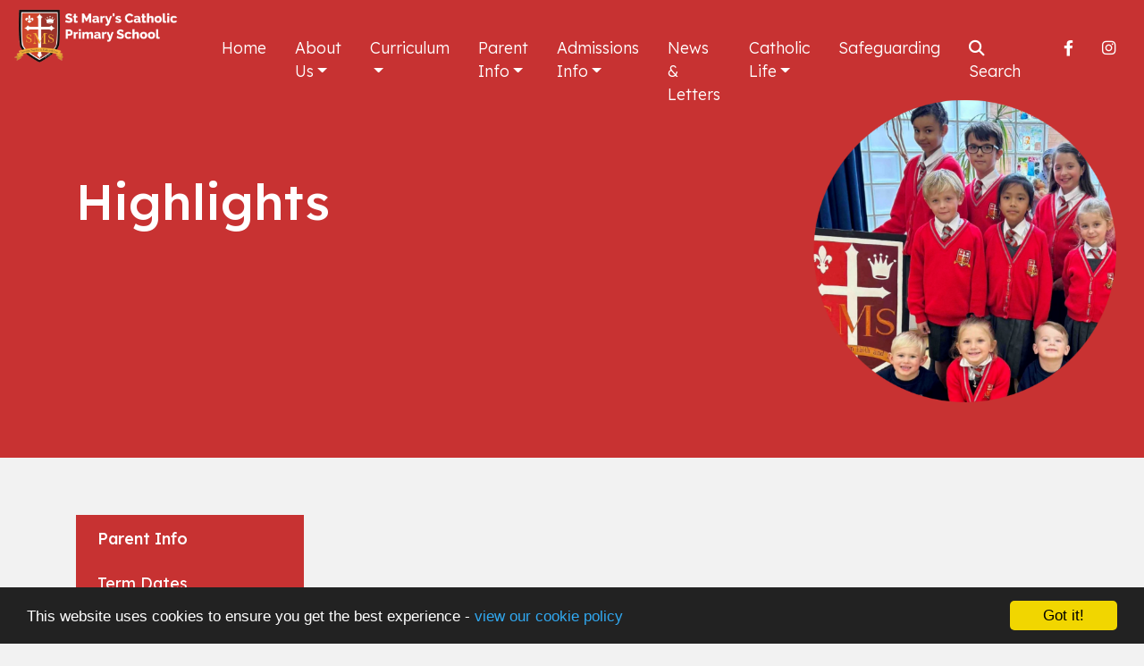

--- FILE ---
content_type: text/html; charset=UTF-8
request_url: https://www.st-marys.rbkc.sch.uk/parents/highlights
body_size: 5287
content:
<!DOCTYPE html>
<html lang="en-GB" prefix="og: http://ogp.me/ns# fb: http://ogp.me/ns/fb# article: http://ogp.me/ns/article#">
<head>
	<meta charset="utf-8">
<meta http-equiv="X-UA-Compatible" content="IE=edge">
<meta name="viewport" content="width=device-width, initial-scale=1.0">
<title>Highlights | St Mary&#039;s Catholic Primary School</title>
	<link rel="icon" href="https://files.schudio.com/st-mary-east-row-preview/images/icon/StMarysCatholicSchool_Logo_RGB.jpg" type="image/png">
<link rel="canonical" href="https://st-marys.rbkc.sch.uk/parents/highlights">
	<link rel="stylesheet" href="https://cdn.jsdelivr.net/npm/bootstrap@4.6.2/dist/css/bootstrap.min.css" integrity="sha384-xOolHFLEh07PJGoPkLv1IbcEPTNtaed2xpHsD9ESMhqIYd0nLMwNLD69Npy4HI+N" crossorigin="anonymous" referrerpolicy="no-referrer">
<link rel="stylesheet" href="https://cdnjs.cloudflare.com/ajax/libs/font-awesome/6.4.2/css/all.min.css" integrity="sha512-z3gLpd7yknf1YoNbCzqRKc4qyor8gaKU1qmn+CShxbuBusANI9QpRohGBreCFkKxLhei6S9CQXFEbbKuqLg0DA==" crossorigin="anonymous" referrerpolicy="no-referrer">
<link rel="stylesheet" href="https://cdnjs.cloudflare.com/ajax/libs/font-awesome/6.4.2/css/v4-shims.min.css" integrity="sha512-fWfO/7eGDprvp7/UATnfhpPDgF33fetj94tDv9q0z/WN4PDYiTP97+QcV1QWgpbkb+rUp76g6glID5mdf/K+SQ==" crossorigin="anonymous" referrerpolicy="no-referrer">
<link rel="stylesheet" type="text/css" href="/ccss/cea22c3c31066d940c8a39be5c0ca895.css"/><link rel="preconnect" href="https://fonts.googleapis.com">
<link rel="preconnect" href="https://fonts.gstatic.com" crossorigin>
<link rel="stylesheet" href="https://fonts.googleapis.com/css2?family=Lexend:wght@300;400;500;700&display=swap">
<style>
			.btn-primary, .btn-outline-primary:hover, .btn-outline-primary:focus, header .dropdown-menu, .sidebar .sidebar-menu .nav-item, .card.menu .card-body, section.home-content .home-content-circles .circle4, .progress-bar, .custom-control-input:checked ~ .custom-control-label::before, .nav-tabs .nav-link.active, section.home-academies .card .card-body {
			background-color: #c73232;
		}
		.btn-primary, .btn-outline-primary, .btn-outline-primary:hover, .btn-outline-primary:focus, section.home-content .home-content-circles .circle1, .custom-control-input:checked ~ .custom-control-label::before, .nav-tabs .nav-link.active {
			border-color: #c73232;
		}
		.btn-primary:hover, .btn-primary:focus {
			background-color: #ad1818;
			border-color: #ad1818;
		}
		a, a:hover, a:focus, .btn-outline-primary, .page-link, .page-link:hover, section.home-slider .carousel-caption .btn, body.academies .schools-list .nav-link:hover, body.academies .schools-list .nav-link:focus, .card.event-short .card-date-box .day {
			color:  #c73232;
		}
		.custom-control-input:focus ~ .custom-control-label::before {
			box-shadow: 0 0 0 0.2rem rgba(199,50,50, .25);
		}
		@media (max-width: 991px) {
			.page-header {
				background-color: #c73232;
			}
		}
		@media (max-width: 1199px) {
			header .navbar, header .navbar-collapse {
				background-color: #c73232;
			}
		}
				.page-item.active .page-link, .sidebar h3, section.home-news, section.home-news::before, section.home-news::after, section.home-content .home-content-circles .circle3 {
			background-color: #c73232;
		}
		.page-item.active .page-link {
			border-color: #c73232;
		}
		section.home-content h2, section.home-academies h2, section.home-twitter h2 {
			color: #c73232;
		}
				header .dropdown-item:hover, header .dropdown-item:focus, header .dropdown-item.active, .sidebar .sidebar-menu, section.home-content .home-content-circles .circle2 {
			background-color: #c7324b;
		}
				footer {
			background-color: #c73232;
		}
		</style>
<style>
				section.home-academies h2,
		section.home-news h2 {
			color: #c73232;
		}
				.btn-primary,
		.btn-outline-primary:hover,
		.btn-outline-primary:focus {
			background-color: #c7324b;
		}
		.btn-primary, 
		.btn-outline-primary,
		.btn-outline-primary:hover,
		.btn-outline-primary:focus {
			border-color: #c7324b;
		}
		.btn-primary:hover,
		.btn-primary:focus {
			background-color: #ad1831;
			border-color: #ad1831;
		}
		.card.event-short .card-date-box .day {
			color: #c7324b;
		}
					@media (min-width: 768px) {
			section.home-content {
				background-image: url('https://files.schudio.com/st-mary-east-row-preview/images/background/Untitled_(35).png');
			}
		}
				body, .page-header,
		.nav-tabs .nav-link.active,
		section.home-partners {
			background-color: #f2f2f2;
		}
								header .navbar-brand {
			padding: .5rem 1rem;
			background: transparent;
			min-width: 0;
		}
				@media (min-width: 1200px) {
  			header::before {
  				content: '';
  				display: block;
  				position: absolute;
  				top: 0;
  				left: 0;
  				width: 100%;
  				height: 7rem;
  				background-color: #c73232;
  			}
  			header .top-menus {
				margin-top: 2rem;
			}
  		}
		</style>
	<!-- Google tag (gtag.js) -->
<script async src="https://www.googletagmanager.com/gtag/js?id=G-2NHZ4V5MLJ"></script>
<script>
  window.dataLayer = window.dataLayer || [];
  function gtag(){dataLayer.push(arguments);}
  gtag('js', new Date());

  gtag('config', 'G-2NHZ4V5MLJ');
</script><script defer src="https://analytics.schudio.app/script.js" data-website-id="1c3e89f1-7a86-4d50-a0fd-2aa2a6523137"></script>	<script async src="https://www.googletagmanager.com/gtag/js?id=G-2NHZ4V5MLJ"></script>
	<script>window.dataLayer=window.dataLayer||[];function gtag(){dataLayer.push(arguments);}gtag('js',new Date());gtag('config','G-2NHZ4V5MLJ');</script>
</head>
<body class="pages display ">
		<div id="layout-wrapper">
		<header>
	<nav class="navbar navbar-expand-xl">
		<a href="/" class="navbar-brand"><img src="https://files.schudio.com/st-mary-east-row-preview/images/logo/St-marys-logo-4.png" alt="St Mary&#039;s Catholic Primary School"/></a>
				<button class="navbar-toggler collapsed" type="button" data-toggle="collapse" data-target="#navigation" aria-expanded="false" aria-label="Toggle navigation">
	<i class="fas fa-bars"></i></button>
		<div class="collapse navbar-collapse" id="navigation">
			<div class="menus">
				<div class="top-menus">
					<ul class="navbar-nav top-menu">
												<li class="nav-item">
				<a href="/" class="nav-link">Home </a>			</li>
										<li class="nav-item dropdown">
								<a href="#" class="nav-link dropdown-toggle" data-toggle="dropdown">About Us</a>				<ul class="dropdown-menu">
																	<li>
															<a href="/our-school/welcome-from-our-executive-head-teacher" class="dropdown-item">Welcome from our Executive Head Teacher</a>													</li>
																	<li>
															<a href="/our-school/our-staff" class="dropdown-item">Our Staff</a>													</li>
																	<li>
															<a href="/our-school/school-values" class="dropdown-item">School Values</a>													</li>
																	<li>
															<a href="/our-school/statement-of-british-values" class="dropdown-item">Statement of British Values</a>													</li>
																	<li>
															<a href="/our-school/equality-objectives" class="dropdown-item">Equality Objectives</a>													</li>
																	<li>
															<a href="/our-school/ofsted" class="dropdown-item">Ofsted</a>													</li>
																	<li>
															<a href="/our-school/data-protection" class="dropdown-item">Data Protection</a>													</li>
																	<li>
															<a href="/our-school/federated-governing-body" class="dropdown-item">Federated Governing Body</a>													</li>
																	<li>
															<a href="/our-school/outside-space" class="dropdown-item">Outside Space</a>													</li>
																	<li>
															<a href="/our-school/pe-and-sports-premium" class="dropdown-item">PE and Sports Premium</a>													</li>
																	<li>
															<a href="/our-school/music-development-plan" class="dropdown-item">Music Development Plan</a>													</li>
																	<li>
															<a href="/our-school/policies" class="dropdown-item">Policies</a>													</li>
																	<li>
															<a href="/our-school/pupil-premium-and-recovery-premium" class="dropdown-item">Pupil Premium and Recovery Premium</a>													</li>
																	<li>
															<a href="/our-school/school-performance" class="dropdown-item">School Performance</a>													</li>
																	<li>
															<a href="/our-school/sensory-room" class="dropdown-item">Sensory Room</a>													</li>
																	<li>
															<a href="/our-school/send" class="dropdown-item">Special Educational Needs and Disability (SEND)</a>													</li>
																	<li>
															<a href="/vacancies-at-st-mary-s" class="dropdown-item">Vacancies at St Mary&#039;s School</a>													</li>
									</ul>
			</li>
										<li class="nav-item dropdown">
								<a href="/" class="nav-link dropdown-toggle" data-toggle="dropdown">Curriculum</a>				<ul class="dropdown-menu">
																	<li>
															<a href="/curriculum/intent-implementation-and-impact" class="dropdown-item">Intent, Implementation and Impact</a>													</li>
																	<li>
															<a href="/curriculum/curriculum-maps" class="dropdown-item">Curriculum Maps</a>													</li>
																	<li>
															<a href="/curriculum/art-and-design" class="dropdown-item"> Art and Design</a>													</li>
																	<li>
															<a href="/curriculum/computing" class="dropdown-item">Computing</a>													</li>
																	<li>
															<a href="/curriculum/english" class="dropdown-item">English</a>													</li>
																	<li>
															<a href="/curriculum/geography" class="dropdown-item">Geography</a>													</li>
																	<li>
															<a href="/curriculum/history" class="dropdown-item">History</a>													</li>
																	<li>
															<a href="/curriculum/maths" class="dropdown-item">Maths</a>													</li>
																	<li>
															<a href="/curriculum/music" class="dropdown-item">Music</a>													</li>
																	<li>
															<a href="/curriculum/pe" class="dropdown-item">PE</a>													</li>
																	<li>
															<a href="/curriculum/phonics" class="dropdown-item">Phonics</a>													</li>
																	<li>
															<a href="/curriculum/pshe-rse" class="dropdown-item">PSHE/RSE</a>													</li>
																	<li>
															<a href="/curriculum/religious-education" class="dropdown-item">Religious Education</a>													</li>
																	<li>
															<a href="/curriculum/science" class="dropdown-item">Science</a>													</li>
																	<li>
															<a href="/curriculum/remote-learning" class="dropdown-item">Remote Learning</a>													</li>
																	<li>
															<a href="/curriculum/home-learning-platform-mylogin" class="dropdown-item">Home Learning Platform - MyLogin</a>													</li>
									</ul>
			</li>
										<li class="nav-item dropdown">
								<a href="/parents" class="nav-link dropdown-toggle" data-toggle="dropdown">Parent Info</a>				<ul class="dropdown-menu">
																	<li>
															<a href="/parents/termdates" class="dropdown-item">Term Dates</a>													</li>
																	<li>
															<a href="/calendar" class="dropdown-item">Calendar</a>													</li>
																	<li>
															<a href="/parents/after-school-clubs" class="dropdown-item">After School Clubs</a>													</li>
																	<li>
															<a href="/parents/attendance" class="dropdown-item">Attendance</a>													</li>
																	<li>
															<a href="/parents/class-organisation" class="dropdown-item">Class Organisation</a>													</li>
																	<li>
															<a href="/parents/home-time-arrangements" class="dropdown-item">Home Time Arrangements</a>													</li>
																	<li>
															<a href="/parents/lunch-menu" class="dropdown-item">Lunch Menu</a>													</li>
																	<li>
															<a href="/parents/newsletters" class="dropdown-item">Newsletters</a>													</li>
																	<li>
															<a href="/parents/school-uniform" class="dropdown-item">School Uniform</a>													</li>
																	<li>
															<a href="/parents/social-media" class="dropdown-item">Social Media</a>													</li>
																	<li>
															<a href="/parents/the-school-day" class="dropdown-item">The School Day</a>													</li>
																	<li>
															<a href="/our-school/school-prospectus" class="dropdown-item">School Prospectus </a>													</li>
																	<li>
															<a href="/contact/star-of-the-week" class="dropdown-item">Star of the Week </a>													</li>
																	<li>
															<a href="/parents/star-of-the-term" class="dropdown-item">Star of the Term</a>													</li>
																	<li>
															<a href="/parents/curriculum-newsletters" class="dropdown-item">Class Curriculum Newsletters</a>													</li>
																	<li>
															<a href="/parents/ks2-sats-2025" class="dropdown-item">KS2 SATS 2025 Information for Parents and Carers</a>													</li>
									</ul>
			</li>
										<li class="nav-item dropdown">
								<a href="/admissions" class="nav-link dropdown-toggle" data-toggle="dropdown">Admissions Info</a>				<ul class="dropdown-menu">
																	<li>
															<a href="/admissions/admissions-general-information" class="dropdown-item">Admissions General Information</a>													</li>
																	<li>
															<a href="/admissions/nursery-admissions" class="dropdown-item">Nursery Admissions</a>													</li>
																	<li>
															<a href="/admissions/reception-admissions" class="dropdown-item">Reception Admissions</a>													</li>
																	<li>
															<a href="/admissions/in-year-admissions" class="dropdown-item">In-Year Admissions</a>													</li>
									</ul>
			</li>
													<li class="nav-item">
				<a href="/news-letters" class="nav-link">News &amp; Letters</a>			</li>
										<li class="nav-item dropdown">
								<a href="/catholic-life" class="nav-link dropdown-toggle" data-toggle="dropdown">Catholic Life</a>				<ul class="dropdown-menu">
																	<li>
															<a href="/catholic-life/catholic-life-and-mission" class="dropdown-item">Catholic Life and Mission</a>													</li>
																	<li>
															<a href="/catholic-life/catholic-social-teaching" class="dropdown-item">Catholic Social Teaching</a>													</li>
																	<li>
															<a href="/catholic-life/faith-ambassadors" class="dropdown-item">Faith Ambassadors</a>													</li>
																	<li>
															<a href="/catholic-life/links-with-the-parish-and-diocese" class="dropdown-item">Links with the Parish and Diocese</a>													</li>
																	<li>
															<a href="/catholic-life/mission-statement" class="dropdown-item">Mission Statement</a>													</li>
																	<li>
															<a href="/catholic-life/prayer-and-worship-at-st-mary-s" class="dropdown-item">Prayer and Worship at St Mary&#039;s</a>													</li>
																	<li>
															<a href="/catholic-life/the-common-good" class="dropdown-item">The Common Good</a>													</li>
																	<li>
															<a href="/catholic-life/westminster-diocesan-inspection-report" class="dropdown-item">Westminster Diocesan Inspection Report</a>													</li>
																	<li>
															<a href="/catholic-life/2025-jubilee-year" class="dropdown-item">2025 Jubilee Year</a>													</li>
									</ul>
			</li>
													<li class="nav-item">
				<a href="/safeguarding" class="nav-link">Safeguarding</a>			</li>
													<li class="nav-item">
				<a href="/search" class="nav-link"><i class="icon fa fas fa-search"></i> Search</a>			</li>
				</ul>
					<ul class="navbar-nav social-menu"> <li class="nav-item"><a href="https://www.facebook.com/StMarysCatholicPrimarySchoolW10" target="_blank" title="Facebook" class="nav-link facebook"><i class="fab fa-facebook-f"></i></a></li> <li class="nav-item"><a href="https://www.instagram.com/st_marycpsw10/" target="_blank" title="Instagram" class="nav-link instagram"><i class="fab fa-instagram"></i></a></li></ul>				</div>
			</div>
		</div>
	</nav>
</header>
		<main>
					<div class="page-header" style="background-image:url('https://files.schudio.com/st-mary-east-row-preview/images/background/St-marys-internal-banner-2.png')">
		<div class="container">
			<h1>Highlights</h1>
		</div>
	</div>
				<div class="container">
										<div class="row">
					<div class="col-lg-8 col-xl-9 order-lg-2">
						<div class="page-content" data-aos="fade-left">
							<article><div class="article-body clearfix">
	</div>
</article>													</div>
					</div>
					<div class="col-lg-4 col-xl-3 order-lg-1">
						<div class="sidebar" data-aos="fade-right"><div class="sidebar-menu">
	<h3 class="sidebar-heading">Parent Info</h3>
	<ul class="nav flex-column">
												<li class="nav-item"><a href="/parents/termdates" class="nav-link">Term Dates</a></li>
															<li class="nav-item"><a href="/calendar" class="nav-link">Calendar</a></li>
															<li class="nav-item"><a href="/parents/after-school-clubs" class="nav-link">After School Clubs</a></li>
															<li class="nav-item"><a href="/parents/attendance" class="nav-link">Attendance</a></li>
															<li class="nav-item"><a href="/parents/class-organisation" class="nav-link">Class Organisation</a></li>
															<li class="nav-item"><a href="/parents/home-time-arrangements" class="nav-link">Home Time Arrangements</a></li>
															<li class="nav-item"><a href="/parents/lunch-menu" class="nav-link">Lunch Menu</a></li>
															<li class="nav-item"><a href="/parents/newsletters" class="nav-link">Newsletters</a></li>
															<li class="nav-item"><a href="/parents/school-uniform" class="nav-link">School Uniform</a></li>
															<li class="nav-item"><a href="/parents/social-media" class="nav-link">Social Media</a></li>
															<li class="nav-item"><a href="/parents/the-school-day" class="nav-link">The School Day</a></li>
															<li class="nav-item"><a href="/our-school/school-prospectus" class="nav-link">School Prospectus </a></li>
															<li class="nav-item"><a href="/contact/star-of-the-week" class="nav-link">Star of the Week </a></li>
															<li class="nav-item"><a href="/parents/star-of-the-term" class="nav-link">Star of the Term</a></li>
															<li class="nav-item"><a href="/parents/curriculum-newsletters" class="nav-link">Class Curriculum Newsletters</a></li>
															<li class="nav-item"><a href="/parents/ks2-sats-2025" class="nav-link">KS2 SATS 2025 Information for Parents and Carers</a></li>
						</ul>
</div></div>
					</div>
				</div>
					</div>
			</main>
		<footer>
	<div class="container">
		<div class="row">
							<div class="col-8 col-sm-4 col-md-2">
						<div class="footer-logo trust">
		<img src="https://files.schudio.com/st-mary-east-row-preview/images/logo/Remove_background_project_(2).png" alt="St Mary&#039;s Catholic Primary School"/>	</div>
				</div>
						<div class="col-sm-8 col-md-4 col-xl-6">
				<address><strong>St Mary&#039;s Catholic Primary School</strong><br>East Row <br />
London<br>W10 5AW<br>Tel: +44 208 969 0321</address>							</div>
			<div class="col-md-6 col-xl-4">
									<p><a href="/federated-with-st-charles-catholic-primary-school">Federated with St Charles Catholic Primary School</a></p>
					<div class="mt-5" id="google_translate_element"></div>
			</div>
		</div>
		<div class="row">
			<div class="col-lg">
				<p class="copy">
	&copy; Copyright 2023&ndash;2026 St Mary&#039;s Catholic Primary School </p>
			</div>
			<div class="col-lg">
				<div class="schudio">
	<span>School &amp; Trust Websites by</span>
	<a href="https://www.schudio.com/" target="_blank">
		<img src="/img/logo/light.png" alt="Schudio logo">
	</a>
</div>
			</div>
		</div>
	</div>
</footer>
	</div>
			<script src="https://cdn.jsdelivr.net/npm/jquery@3.7.1/dist/jquery.min.js" integrity="sha256-/JqT3SQfawRcv/BIHPThkBvs0OEvtFFmqPF/lYI/Cxo=" crossorigin="anonymous" referrerpolicy="no-referrer"></script>
<script src="https://cdn.jsdelivr.net/npm/bootstrap@4.6.2/dist/js/bootstrap.bundle.min.js" integrity="sha384-Fy6S3B9q64WdZWQUiU+q4/2Lc9npb8tCaSX9FK7E8HnRr0Jz8D6OP9dO5Vg3Q9ct" crossorigin="anonymous" referrerpolicy="no-referrer"></script><script type="text/javascript" src="https://translate.google.com/translate_a/element.js?cb=googleTranslateElementInit"></script>	<script>
		function googleTranslateElementInit(){
			new google.translate.TranslateElement({
				pageLanguage:'en-GB',
				layout:google.translate.TranslateElement.InlineLayout.SIMPLE
			}, 'google_translate_element');
		}
	</script>
	<script>
		function update_page_image() {
			const header = $('.page-header');
			const image  = header.find('.page-image');
			const width = $(window).width();
			const c = width / 2048;
			if (width > 992) {
				header.css('height', width * .4);
				image.css({top: 175 * c, left: 1004 * c, width: 656 * c, height: 656 * c}).show();
			} else {
				header.css('height', 'auto');
				image.hide();
			}
		}
		$(function(){
			update_page_image();
			$(window).resize(function() {
				update_page_image();
			});
		});
	</script>
<script>window.cookieconsent_options={message:'This website uses cookies to ensure you get the best experience -',dismiss:'Got it!',learnMore:'view our cookie policy',link:'/cookie-policy',theme:'dark-bottom'};</script>
<script src="https://cdnjs.cloudflare.com/ajax/libs/cookieconsent2/1.0.9/cookieconsent.min.js"></script>
</body>
</html>
